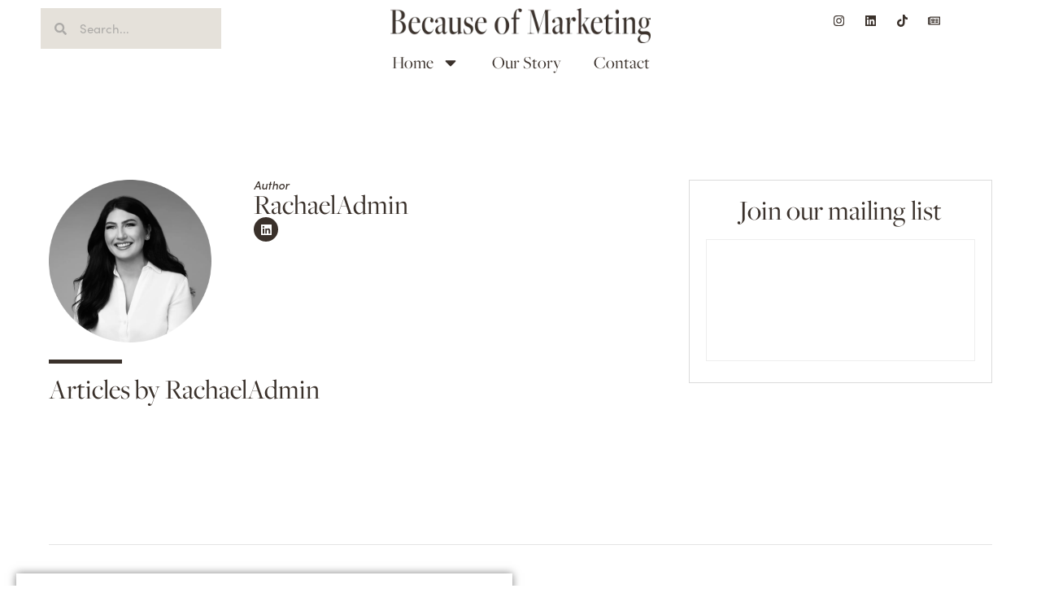

--- FILE ---
content_type: text/html; charset=utf-8
request_url: https://www.google.com/recaptcha/api2/aframe
body_size: 267
content:
<!DOCTYPE HTML><html><head><meta http-equiv="content-type" content="text/html; charset=UTF-8"></head><body><script nonce="dRAHDOv5VV5rUU-nQolgaQ">/** Anti-fraud and anti-abuse applications only. See google.com/recaptcha */ try{var clients={'sodar':'https://pagead2.googlesyndication.com/pagead/sodar?'};window.addEventListener("message",function(a){try{if(a.source===window.parent){var b=JSON.parse(a.data);var c=clients[b['id']];if(c){var d=document.createElement('img');d.src=c+b['params']+'&rc='+(localStorage.getItem("rc::a")?sessionStorage.getItem("rc::b"):"");window.document.body.appendChild(d);sessionStorage.setItem("rc::e",parseInt(sessionStorage.getItem("rc::e")||0)+1);localStorage.setItem("rc::h",'1769236695046');}}}catch(b){}});window.parent.postMessage("_grecaptcha_ready", "*");}catch(b){}</script></body></html>

--- FILE ---
content_type: text/css
request_url: https://becauseofmarketing.com/wp-content/uploads/elementor/css/post-1784.css?ver=1769229869
body_size: 653
content:
.elementor-kit-1784{--e-global-color-text:#3A312B;--e-global-color-secondary:#E5E1DA;--e-global-color-primary:#4F0E0E;--e-global-color-accent:#FFFFFF;--e-global-color-57bffe6:#000000;--e-global-color-f7f6f7c:#00000000;--e-global-color-fea0fdd:#888888;--e-global-typography-primary-font-family:"freight-big-pro";--e-global-typography-primary-font-size:42px;--e-global-typography-primary-font-weight:normal;--e-global-typography-primary-line-height:35px;--e-global-typography-primary-letter-spacing:1px;--e-global-typography-secondary-font-family:"freight-big-pro";--e-global-typography-secondary-font-size:15px;--e-global-typography-secondary-font-weight:600;--e-global-typography-secondary-font-style:normal;--e-global-typography-text-font-family:"sofia-pro";--e-global-typography-text-font-size:16px;--e-global-typography-text-font-style:normal;--e-global-typography-text-line-height:16px;--e-global-typography-accent-font-family:"sofia-pro";--e-global-typography-accent-font-size:14px;--e-global-typography-accent-font-weight:500;--e-global-typography-accent-font-style:italic;--e-global-typography-91cd412-font-family:"sofia-pro";--e-global-typography-91cd412-font-size:16px;--e-global-typography-91cd412-line-height:20px;--e-global-typography-5e88039-font-family:"freight-big-pro";--e-global-typography-5e88039-font-size:35px;--e-global-typography-5e88039-line-height:32px;--e-global-typography-eab9f4a-font-family:"freight-big-pro";--e-global-typography-eab9f4a-font-size:22px;--e-global-typography-eab9f4a-font-weight:400;--e-global-typography-418bcf7-font-family:"freight-big-pro";--e-global-typography-a5a92a6-font-family:"freight-big-pro";--e-global-typography-a5a92a6-font-size:100px;--e-global-typography-a5a92a6-font-weight:normal;--e-global-typography-a5a92a6-font-style:normal;--e-global-typography-a5a92a6-line-height:1em;--e-global-typography-a5a92a6-letter-spacing:0.03em;--e-global-typography-a5a92a6-word-spacing:0.09em;color:var( --e-global-color-text );font-family:"sofia-pro", Sans-serif;font-size:16px;font-weight:normal;text-transform:none;font-style:normal;text-decoration:none;}.elementor-kit-1784 e-page-transition{background-color:#FFBC7D;}.elementor-kit-1784 a{color:var( --e-global-color-text );}.elementor-kit-1784 h1{color:var( --e-global-color-text );font-family:"freight-big-pro", Sans-serif;font-size:52px;font-weight:normal;text-transform:none;font-style:normal;text-decoration:none;}.elementor-kit-1784 h2{color:var( --e-global-color-text );font-family:"freight-big-pro", Sans-serif;font-size:42px;font-weight:normal;text-transform:none;font-style:normal;text-decoration:none;}.elementor-kit-1784 h3{color:var( --e-global-color-text );font-family:"freight-big-pro", Sans-serif;font-size:32px;font-weight:normal;text-transform:none;font-style:normal;text-decoration:none;}.elementor-kit-1784 h4{color:var( --e-global-color-text );font-family:"freight-big-pro", Sans-serif;font-size:22px;font-weight:normal;text-transform:none;font-style:normal;text-decoration:none;}.elementor-kit-1784 h5{color:var( --e-global-color-text );font-family:"freight-big-pro", Sans-serif;font-size:18px;font-weight:normal;text-transform:none;font-style:normal;text-decoration:none;}.elementor-kit-1784 h6{color:var( --e-global-color-text );font-family:"freight-big-pro", Sans-serif;font-size:12px;font-weight:normal;text-transform:none;font-style:normal;text-decoration:none;}.elementor-kit-1784 button,.elementor-kit-1784 input[type="button"],.elementor-kit-1784 input[type="submit"],.elementor-kit-1784 .elementor-button{border-style:solid;border-width:1px 1px 1px 1px;padding:10px 40px 10px 40px;}.elementor-section.elementor-section-boxed > .elementor-container{max-width:1300px;}.e-con{--container-max-width:1300px;}.elementor-widget:not(:last-child){margin-block-end:20px;}.elementor-element{--widgets-spacing:20px 20px;--widgets-spacing-row:20px;--widgets-spacing-column:20px;}{}h1.entry-title{display:var(--page-title-display);}@media(max-width:1024px){.elementor-section.elementor-section-boxed > .elementor-container{max-width:1024px;}.e-con{--container-max-width:1024px;}}@media(max-width:767px){.elementor-kit-1784{--e-global-typography-a5a92a6-font-size:45px;}.elementor-section.elementor-section-boxed > .elementor-container{max-width:767px;}.e-con{--container-max-width:767px;}}

--- FILE ---
content_type: text/css
request_url: https://becauseofmarketing.com/wp-content/uploads/elementor/css/post-4492.css?ver=1769229869
body_size: 1402
content:
.elementor-4492 .elementor-element.elementor-element-02148b0{--display:flex;--flex-direction:row;--container-widget-width:initial;--container-widget-height:100%;--container-widget-flex-grow:1;--container-widget-align-self:stretch;--flex-wrap-mobile:wrap;--gap:0px 0px;--row-gap:0px;--column-gap:0px;--padding-top:0px;--padding-bottom:0px;--padding-left:40px;--padding-right:40px;}.elementor-4492 .elementor-element.elementor-element-11fe95d{--display:flex;--flex-direction:column;--container-widget-width:calc( ( 1 - var( --container-widget-flex-grow ) ) * 100% );--container-widget-height:initial;--container-widget-flex-grow:0;--container-widget-align-self:initial;--flex-wrap-mobile:wrap;--justify-content:flex-end;--align-items:flex-start;}.elementor-widget-search-form .elementor-search-form__input,
					.elementor-widget-search-form .elementor-search-form__icon,
					.elementor-widget-search-form .elementor-lightbox .dialog-lightbox-close-button,
					.elementor-widget-search-form .elementor-lightbox .dialog-lightbox-close-button:hover,
					.elementor-widget-search-form.elementor-search-form--skin-full_screen input[type="search"].elementor-search-form__input{color:var( --e-global-color-text );fill:var( --e-global-color-text );}.elementor-widget-search-form .elementor-search-form__submit{background-color:var( --e-global-color-secondary );}body:not(.rtl) .elementor-4492 .elementor-element.elementor-element-661da0f{left:0px;}body.rtl .elementor-4492 .elementor-element.elementor-element-661da0f{right:0px;}.elementor-4492 .elementor-element.elementor-element-661da0f{bottom:0px;}.elementor-4492 .elementor-element.elementor-element-661da0f .elementor-search-form{text-align:center;}.elementor-4492 .elementor-element.elementor-element-661da0f .elementor-search-form__toggle{--e-search-form-toggle-size:33px;}.elementor-4492 .elementor-element.elementor-element-661da0f .elementor-search-form__input,
					.elementor-4492 .elementor-element.elementor-element-661da0f .elementor-search-form__icon,
					.elementor-4492 .elementor-element.elementor-element-661da0f .elementor-lightbox .dialog-lightbox-close-button,
					.elementor-4492 .elementor-element.elementor-element-661da0f .elementor-lightbox .dialog-lightbox-close-button:hover,
					.elementor-4492 .elementor-element.elementor-element-661da0f.elementor-search-form--skin-full_screen input[type="search"].elementor-search-form__input{color:var( --e-global-color-accent );fill:var( --e-global-color-accent );}.elementor-4492 .elementor-element.elementor-element-661da0f:not(.elementor-search-form--skin-full_screen) .elementor-search-form__container{border-color:var( --e-global-color-fea0fdd );border-radius:0px;}.elementor-4492 .elementor-element.elementor-element-661da0f.elementor-search-form--skin-full_screen input[type="search"].elementor-search-form__input{border-color:var( --e-global-color-fea0fdd );border-radius:0px;}.elementor-4492 .elementor-element.elementor-element-7c78d84{width:var( --container-widget-width, 222px );max-width:222px;--container-widget-width:222px;--container-widget-flex-grow:0;}.elementor-4492 .elementor-element.elementor-element-7c78d84 .elementor-search-form__container{min-height:50px;}.elementor-4492 .elementor-element.elementor-element-7c78d84 .elementor-search-form__submit{min-width:50px;}body:not(.rtl) .elementor-4492 .elementor-element.elementor-element-7c78d84 .elementor-search-form__icon{padding-left:calc(50px / 3);}body.rtl .elementor-4492 .elementor-element.elementor-element-7c78d84 .elementor-search-form__icon{padding-right:calc(50px / 3);}.elementor-4492 .elementor-element.elementor-element-7c78d84 .elementor-search-form__input, .elementor-4492 .elementor-element.elementor-element-7c78d84.elementor-search-form--button-type-text .elementor-search-form__submit{padding-left:calc(50px / 3);padding-right:calc(50px / 3);}.elementor-4492 .elementor-element.elementor-element-7c78d84 .elementor-search-form__input,
					.elementor-4492 .elementor-element.elementor-element-7c78d84 .elementor-search-form__icon,
					.elementor-4492 .elementor-element.elementor-element-7c78d84 .elementor-lightbox .dialog-lightbox-close-button,
					.elementor-4492 .elementor-element.elementor-element-7c78d84 .elementor-lightbox .dialog-lightbox-close-button:hover,
					.elementor-4492 .elementor-element.elementor-element-7c78d84.elementor-search-form--skin-full_screen input[type="search"].elementor-search-form__input{color:var( --e-global-color-fea0fdd );fill:var( --e-global-color-fea0fdd );}.elementor-4492 .elementor-element.elementor-element-7c78d84:not(.elementor-search-form--skin-full_screen) .elementor-search-form__container{background-color:var( --e-global-color-secondary );border-color:var( --e-global-color-fea0fdd );border-radius:0px;}.elementor-4492 .elementor-element.elementor-element-7c78d84.elementor-search-form--skin-full_screen input[type="search"].elementor-search-form__input{background-color:var( --e-global-color-secondary );border-color:var( --e-global-color-fea0fdd );border-radius:0px;}.elementor-4492 .elementor-element.elementor-element-1ed22e1{--display:flex;--flex-direction:column;--container-widget-width:100%;--container-widget-height:initial;--container-widget-flex-grow:0;--container-widget-align-self:initial;--flex-wrap-mobile:wrap;--gap:0px 0px;--row-gap:0px;--column-gap:0px;}.elementor-widget-theme-site-logo .widget-image-caption{color:var( --e-global-color-text );}.elementor-4492 .elementor-element.elementor-element-1cb502c img{width:320px;}.elementor-widget-nav-menu .elementor-nav-menu--main .elementor-item{color:var( --e-global-color-text );fill:var( --e-global-color-text );}.elementor-widget-nav-menu .elementor-nav-menu--main .elementor-item:hover,
					.elementor-widget-nav-menu .elementor-nav-menu--main .elementor-item.elementor-item-active,
					.elementor-widget-nav-menu .elementor-nav-menu--main .elementor-item.highlighted,
					.elementor-widget-nav-menu .elementor-nav-menu--main .elementor-item:focus{color:var( --e-global-color-accent );fill:var( --e-global-color-accent );}.elementor-widget-nav-menu .elementor-nav-menu--main:not(.e--pointer-framed) .elementor-item:before,
					.elementor-widget-nav-menu .elementor-nav-menu--main:not(.e--pointer-framed) .elementor-item:after{background-color:var( --e-global-color-accent );}.elementor-widget-nav-menu .e--pointer-framed .elementor-item:before,
					.elementor-widget-nav-menu .e--pointer-framed .elementor-item:after{border-color:var( --e-global-color-accent );}.elementor-widget-nav-menu{--e-nav-menu-divider-color:var( --e-global-color-text );}.elementor-4492 .elementor-element.elementor-element-60ab1ee .elementor-nav-menu .elementor-item{font-family:var( --e-global-typography-eab9f4a-font-family ), Sans-serif;font-size:var( --e-global-typography-eab9f4a-font-size );font-weight:var( --e-global-typography-eab9f4a-font-weight );}.elementor-4492 .elementor-element.elementor-element-60ab1ee .elementor-nav-menu--main .elementor-item:hover,
					.elementor-4492 .elementor-element.elementor-element-60ab1ee .elementor-nav-menu--main .elementor-item.elementor-item-active,
					.elementor-4492 .elementor-element.elementor-element-60ab1ee .elementor-nav-menu--main .elementor-item.highlighted,
					.elementor-4492 .elementor-element.elementor-element-60ab1ee .elementor-nav-menu--main .elementor-item:focus{color:var( --e-global-color-text );fill:var( --e-global-color-text );}.elementor-4492 .elementor-element.elementor-element-60ab1ee .elementor-nav-menu--main .elementor-item.elementor-item-active{color:var( --e-global-color-text );}.elementor-4492 .elementor-element.elementor-element-60ab1ee .elementor-nav-menu--dropdown a, .elementor-4492 .elementor-element.elementor-element-60ab1ee .elementor-menu-toggle{color:var( --e-global-color-text );fill:var( --e-global-color-text );}.elementor-4492 .elementor-element.elementor-element-60ab1ee .elementor-nav-menu--dropdown{background-color:var( --e-global-color-accent );border-style:solid;border-width:1px 1px 1px 1px;border-color:var( --e-global-color-text );}.elementor-4492 .elementor-element.elementor-element-60ab1ee .elementor-nav-menu--dropdown a:hover,
					.elementor-4492 .elementor-element.elementor-element-60ab1ee .elementor-nav-menu--dropdown a.elementor-item-active,
					.elementor-4492 .elementor-element.elementor-element-60ab1ee .elementor-nav-menu--dropdown a.highlighted,
					.elementor-4492 .elementor-element.elementor-element-60ab1ee .elementor-menu-toggle:hover{color:var( --e-global-color-fea0fdd );}.elementor-4492 .elementor-element.elementor-element-60ab1ee .elementor-nav-menu--dropdown a:hover,
					.elementor-4492 .elementor-element.elementor-element-60ab1ee .elementor-nav-menu--dropdown a.elementor-item-active,
					.elementor-4492 .elementor-element.elementor-element-60ab1ee .elementor-nav-menu--dropdown a.highlighted{background-color:var( --e-global-color-accent );}.elementor-4492 .elementor-element.elementor-element-60ab1ee .elementor-nav-menu--dropdown a.elementor-item-active{color:var( --e-global-color-fea0fdd );background-color:var( --e-global-color-secondary );}.elementor-4492 .elementor-element.elementor-element-60ab1ee .elementor-nav-menu--dropdown .elementor-item, .elementor-4492 .elementor-element.elementor-element-60ab1ee .elementor-nav-menu--dropdown  .elementor-sub-item{font-family:var( --e-global-typography-eab9f4a-font-family ), Sans-serif;font-size:var( --e-global-typography-eab9f4a-font-size );font-weight:var( --e-global-typography-eab9f4a-font-weight );}.elementor-4492 .elementor-element.elementor-element-0155dc1{--display:flex;--flex-direction:column;--container-widget-width:calc( ( 1 - var( --container-widget-flex-grow ) ) * 100% );--container-widget-height:initial;--container-widget-flex-grow:0;--container-widget-align-self:initial;--flex-wrap-mobile:wrap;--justify-content:flex-end;--align-items:flex-end;}.elementor-4492 .elementor-element.elementor-global-4479{--grid-template-columns:repeat(0, auto);--icon-size:15px;--grid-column-gap:5px;--grid-row-gap:0px;}.elementor-4492 .elementor-element.elementor-global-4479 .elementor-widget-container{text-align:center;}.elementor-4492 .elementor-element.elementor-global-4479 .elementor-social-icon{background-color:#FFFFFF;}.elementor-4492 .elementor-element.elementor-global-4479 .elementor-social-icon i{color:#3A312B;}.elementor-4492 .elementor-element.elementor-global-4479 .elementor-social-icon svg{fill:#3A312B;}.elementor-theme-builder-content-area{height:400px;}.elementor-location-header:before, .elementor-location-footer:before{content:"";display:table;clear:both;}@media(max-width:1024px){.elementor-4492 .elementor-element.elementor-element-02148b0{--padding-top:0px;--padding-bottom:0px;--padding-left:5px;--padding-right:5px;}.elementor-4492 .elementor-element.elementor-element-11fe95d{--padding-top:0px;--padding-bottom:10px;--padding-left:5px;--padding-right:0px;}.elementor-4492 .elementor-element.elementor-element-60ab1ee .elementor-nav-menu .elementor-item{font-size:var( --e-global-typography-eab9f4a-font-size );}.elementor-4492 .elementor-element.elementor-element-60ab1ee .elementor-nav-menu--dropdown .elementor-item, .elementor-4492 .elementor-element.elementor-element-60ab1ee .elementor-nav-menu--dropdown  .elementor-sub-item{font-size:var( --e-global-typography-eab9f4a-font-size );}.elementor-4492 .elementor-element.elementor-element-0155dc1{--padding-top:0px;--padding-bottom:10px;--padding-left:0px;--padding-right:5px;}}@media(max-width:767px){.elementor-4492 .elementor-element.elementor-element-02148b0{--flex-direction:column;--container-widget-width:100%;--container-widget-height:initial;--container-widget-flex-grow:0;--container-widget-align-self:initial;--flex-wrap-mobile:wrap;--padding-top:15px;--padding-bottom:15px;--padding-left:15px;--padding-right:15px;}.elementor-4492 .elementor-element.elementor-element-11fe95d{--width:11%;--justify-content:flex-end;--align-items:flex-end;--container-widget-width:calc( ( 1 - var( --container-widget-flex-grow ) ) * 100% );--padding-top:0px;--padding-bottom:0px;--padding-left:0px;--padding-right:0px;}body:not(.rtl) .elementor-4492 .elementor-element.elementor-element-661da0f{left:-3px;}body.rtl .elementor-4492 .elementor-element.elementor-element-661da0f{right:-3px;}.elementor-4492 .elementor-element.elementor-element-661da0f{bottom:-114px;}.elementor-4492 .elementor-element.elementor-element-1ed22e1{--width:100%;--padding-top:0px;--padding-bottom:0px;--padding-left:0px;--padding-right:0px;}.elementor-4492 .elementor-element.elementor-element-60ab1ee{width:100%;max-width:100%;--e-nav-menu-horizontal-menu-item-margin:calc( 0px / 2 );}.elementor-4492 .elementor-element.elementor-element-60ab1ee > .elementor-widget-container{margin:0px 0px 0px 0px;padding:0px 0px 0px 0px;}.elementor-4492 .elementor-element.elementor-element-60ab1ee.elementor-element{--align-self:flex-end;}.elementor-4492 .elementor-element.elementor-element-60ab1ee .elementor-nav-menu .elementor-item{font-size:var( --e-global-typography-eab9f4a-font-size );}.elementor-4492 .elementor-element.elementor-element-60ab1ee .elementor-nav-menu--main .elementor-item{padding-left:10px;padding-right:10px;}.elementor-4492 .elementor-element.elementor-element-60ab1ee .elementor-nav-menu--main:not(.elementor-nav-menu--layout-horizontal) .elementor-nav-menu > li:not(:last-child){margin-bottom:0px;}.elementor-4492 .elementor-element.elementor-element-60ab1ee .elementor-nav-menu--dropdown .elementor-item, .elementor-4492 .elementor-element.elementor-element-60ab1ee .elementor-nav-menu--dropdown  .elementor-sub-item{font-size:var( --e-global-typography-eab9f4a-font-size );}}@media(min-width:768px){.elementor-4492 .elementor-element.elementor-element-11fe95d{--width:25%;}.elementor-4492 .elementor-element.elementor-element-1ed22e1{--width:50%;}.elementor-4492 .elementor-element.elementor-element-0155dc1{--width:25%;}}@media(max-width:1024px) and (min-width:768px){.elementor-4492 .elementor-element.elementor-element-11fe95d{--width:20%;}.elementor-4492 .elementor-element.elementor-element-1ed22e1{--width:60%;}.elementor-4492 .elementor-element.elementor-element-0155dc1{--width:20%;}}

--- FILE ---
content_type: text/css
request_url: https://becauseofmarketing.com/wp-content/uploads/elementor/css/post-4455.css?ver=1769229869
body_size: 1123
content:
.elementor-4455 .elementor-element.elementor-element-e34b7b4{--display:flex;--flex-direction:column;--container-widget-width:100%;--container-widget-height:initial;--container-widget-flex-grow:0;--container-widget-align-self:initial;--flex-wrap-mobile:wrap;--padding-top:0px;--padding-bottom:0px;--padding-left:60px;--padding-right:60px;}.elementor-widget-divider{--divider-color:var( --e-global-color-secondary );}.elementor-widget-divider .elementor-divider__text{color:var( --e-global-color-secondary );}.elementor-widget-divider.elementor-view-stacked .elementor-icon{background-color:var( --e-global-color-secondary );}.elementor-widget-divider.elementor-view-framed .elementor-icon, .elementor-widget-divider.elementor-view-default .elementor-icon{color:var( --e-global-color-secondary );border-color:var( --e-global-color-secondary );}.elementor-widget-divider.elementor-view-framed .elementor-icon, .elementor-widget-divider.elementor-view-default .elementor-icon svg{fill:var( --e-global-color-secondary );}.elementor-4455 .elementor-element.elementor-element-d4ab3a2{--divider-border-style:solid;--divider-color:#E4E4E4;--divider-border-width:1px;}.elementor-4455 .elementor-element.elementor-element-d4ab3a2 .elementor-divider-separator{width:100%;}.elementor-4455 .elementor-element.elementor-element-d4ab3a2 .elementor-divider{padding-block-start:15px;padding-block-end:15px;}.elementor-4455 .elementor-element.elementor-element-b8fd009{--display:flex;--flex-direction:row;--container-widget-width:initial;--container-widget-height:100%;--container-widget-flex-grow:1;--container-widget-align-self:stretch;--flex-wrap-mobile:wrap;--gap:0px 0px;--row-gap:0px;--column-gap:0px;}.elementor-4455 .elementor-element.elementor-element-7b3a5d7{--display:flex;--flex-direction:column;--container-widget-width:100%;--container-widget-height:initial;--container-widget-flex-grow:0;--container-widget-align-self:initial;--flex-wrap-mobile:wrap;}.elementor-4455 .elementor-element.elementor-element-50d9a0e{--display:flex;--flex-direction:column;--container-widget-width:100%;--container-widget-height:initial;--container-widget-flex-grow:0;--container-widget-align-self:initial;--flex-wrap-mobile:wrap;--justify-content:flex-start;--gap:0px 0px;--row-gap:0px;--column-gap:0px;border-style:none;--border-style:none;--border-radius:0px 0px 0px 0px;box-shadow:0px 0px 10px 0px rgba(0,0,0,0.5);--padding-top:20px;--padding-bottom:20px;--padding-left:20px;--padding-right:20px;}.elementor-4455 .elementor-element.elementor-element-50d9a0e:hover{box-shadow:0px 0px 10px 0px rgba(0,0,0,0.5);}.elementor-widget-heading .elementor-heading-title{color:var( --e-global-color-primary );}.elementor-4455 .elementor-element.elementor-element-999a43d > .elementor-widget-container{margin:0px 0px 20px 0px;}.elementor-4455 .elementor-element.elementor-element-999a43d{text-align:center;}.elementor-4455 .elementor-element.elementor-element-999a43d .elementor-heading-title{font-family:var( --e-global-typography-5e88039-font-family ), Sans-serif;font-size:var( --e-global-typography-5e88039-font-size );line-height:var( --e-global-typography-5e88039-line-height );color:var( --e-global-color-57bffe6 );}.elementor-4455 .elementor-element.elementor-element-b3bd4f6{--display:flex;--flex-direction:column;--container-widget-width:100%;--container-widget-height:initial;--container-widget-flex-grow:0;--container-widget-align-self:initial;--flex-wrap-mobile:wrap;--padding-top:40px;--padding-bottom:20px;--padding-left:20px;--padding-right:20px;}.elementor-4455 .elementor-element.elementor-element-cb2d9a7 > .elementor-widget-container{margin:0px 0px 20px 0px;}.elementor-4455 .elementor-element.elementor-element-cb2d9a7{text-align:center;}.elementor-4455 .elementor-element.elementor-element-cb2d9a7 .elementor-heading-title{font-family:var( --e-global-typography-5e88039-font-family ), Sans-serif;font-size:var( --e-global-typography-5e88039-font-size );line-height:var( --e-global-typography-5e88039-line-height );color:var( --e-global-color-57bffe6 );}.elementor-widget-icon-list .elementor-icon-list-item:not(:last-child):after{border-color:var( --e-global-color-text );}.elementor-widget-icon-list .elementor-icon-list-icon i{color:var( --e-global-color-primary );}.elementor-widget-icon-list .elementor-icon-list-icon svg{fill:var( --e-global-color-primary );}.elementor-widget-icon-list .elementor-icon-list-text{color:var( --e-global-color-secondary );}.elementor-4455 .elementor-element.elementor-element-a1e6c87 .elementor-icon-list-items:not(.elementor-inline-items) .elementor-icon-list-item:not(:last-child){padding-block-end:calc(6px/2);}.elementor-4455 .elementor-element.elementor-element-a1e6c87 .elementor-icon-list-items:not(.elementor-inline-items) .elementor-icon-list-item:not(:first-child){margin-block-start:calc(6px/2);}.elementor-4455 .elementor-element.elementor-element-a1e6c87 .elementor-icon-list-items.elementor-inline-items .elementor-icon-list-item{margin-inline:calc(6px/2);}.elementor-4455 .elementor-element.elementor-element-a1e6c87 .elementor-icon-list-items.elementor-inline-items{margin-inline:calc(-6px/2);}.elementor-4455 .elementor-element.elementor-element-a1e6c87 .elementor-icon-list-items.elementor-inline-items .elementor-icon-list-item:after{inset-inline-end:calc(-6px/2);}.elementor-4455 .elementor-element.elementor-element-a1e6c87 .elementor-icon-list-icon i{color:var( --e-global-color-text );transition:color 0.3s;}.elementor-4455 .elementor-element.elementor-element-a1e6c87 .elementor-icon-list-icon svg{fill:var( --e-global-color-text );transition:fill 0.3s;}.elementor-4455 .elementor-element.elementor-element-a1e6c87{--e-icon-list-icon-size:14px;--icon-vertical-offset:0px;}.elementor-4455 .elementor-element.elementor-element-a1e6c87 .elementor-icon-list-item > .elementor-icon-list-text, .elementor-4455 .elementor-element.elementor-element-a1e6c87 .elementor-icon-list-item > a{font-family:var( --e-global-typography-text-font-family ), Sans-serif;font-size:var( --e-global-typography-text-font-size );font-style:var( --e-global-typography-text-font-style );line-height:var( --e-global-typography-text-line-height );}.elementor-4455 .elementor-element.elementor-element-a1e6c87 .elementor-icon-list-text{color:var( --e-global-color-text );transition:color 0.3s;}.elementor-4455 .elementor-element.elementor-element-7df0a02{--display:flex;--flex-direction:column;--container-widget-width:100%;--container-widget-height:initial;--container-widget-flex-grow:0;--container-widget-align-self:initial;--flex-wrap-mobile:wrap;--padding-top:40px;--padding-bottom:20px;--padding-left:20px;--padding-right:20px;}.elementor-4455 .elementor-element.elementor-element-7ec589b > .elementor-widget-container{margin:0px 0px 20px 0px;}.elementor-4455 .elementor-element.elementor-element-7ec589b{text-align:center;}.elementor-4455 .elementor-element.elementor-element-7ec589b .elementor-heading-title{font-family:var( --e-global-typography-5e88039-font-family ), Sans-serif;font-size:var( --e-global-typography-5e88039-font-size );line-height:var( --e-global-typography-5e88039-line-height );color:var( --e-global-color-57bffe6 );}.elementor-4455 .elementor-element.elementor-element-3eec7d3 .elementor-icon-list-items:not(.elementor-inline-items) .elementor-icon-list-item:not(:last-child){padding-block-end:calc(6px/2);}.elementor-4455 .elementor-element.elementor-element-3eec7d3 .elementor-icon-list-items:not(.elementor-inline-items) .elementor-icon-list-item:not(:first-child){margin-block-start:calc(6px/2);}.elementor-4455 .elementor-element.elementor-element-3eec7d3 .elementor-icon-list-items.elementor-inline-items .elementor-icon-list-item{margin-inline:calc(6px/2);}.elementor-4455 .elementor-element.elementor-element-3eec7d3 .elementor-icon-list-items.elementor-inline-items{margin-inline:calc(-6px/2);}.elementor-4455 .elementor-element.elementor-element-3eec7d3 .elementor-icon-list-items.elementor-inline-items .elementor-icon-list-item:after{inset-inline-end:calc(-6px/2);}.elementor-4455 .elementor-element.elementor-element-3eec7d3 .elementor-icon-list-icon i{color:var( --e-global-color-text );transition:color 0.3s;}.elementor-4455 .elementor-element.elementor-element-3eec7d3 .elementor-icon-list-icon svg{fill:var( --e-global-color-text );transition:fill 0.3s;}.elementor-4455 .elementor-element.elementor-element-3eec7d3{--e-icon-list-icon-size:14px;--icon-vertical-offset:0px;}.elementor-4455 .elementor-element.elementor-element-3eec7d3 .elementor-icon-list-item > .elementor-icon-list-text, .elementor-4455 .elementor-element.elementor-element-3eec7d3 .elementor-icon-list-item > a{font-family:var( --e-global-typography-text-font-family ), Sans-serif;font-size:var( --e-global-typography-text-font-size );font-style:var( --e-global-typography-text-font-style );line-height:var( --e-global-typography-text-line-height );}.elementor-4455 .elementor-element.elementor-element-3eec7d3 .elementor-icon-list-text{color:var( --e-global-color-text );transition:color 0.3s;}.elementor-4455 .elementor-element.elementor-element-84e4073{--display:flex;--flex-direction:column;--container-widget-width:100%;--container-widget-height:initial;--container-widget-flex-grow:0;--container-widget-align-self:initial;--flex-wrap-mobile:wrap;--padding-top:050px;--padding-bottom:15px;--padding-left:0px;--padding-right:0px;}.elementor-4455 .elementor-element.elementor-element-bf20e79{text-align:center;}.elementor-4455 .elementor-element.elementor-element-bf20e79 .elementor-heading-title{font-family:var( --e-global-typography-text-font-family ), Sans-serif;font-size:var( --e-global-typography-text-font-size );font-style:var( --e-global-typography-text-font-style );line-height:var( --e-global-typography-text-line-height );color:var( --e-global-color-text );}.elementor-theme-builder-content-area{height:400px;}.elementor-location-header:before, .elementor-location-footer:before{content:"";display:table;clear:both;}@media(min-width:768px){.elementor-4455 .elementor-element.elementor-element-7b3a5d7{--width:50%;}.elementor-4455 .elementor-element.elementor-element-b3bd4f6{--width:25%;}.elementor-4455 .elementor-element.elementor-element-7df0a02{--width:25%;}}@media(max-width:1024px){.elementor-4455 .elementor-element.elementor-element-e34b7b4{--padding-top:0px;--padding-bottom:0px;--padding-left:20px;--padding-right:20px;}.elementor-4455 .elementor-element.elementor-element-999a43d .elementor-heading-title{font-size:var( --e-global-typography-5e88039-font-size );line-height:var( --e-global-typography-5e88039-line-height );}.elementor-4455 .elementor-element.elementor-element-cb2d9a7 > .elementor-widget-container{margin:0px 0px 0px 0px;}.elementor-4455 .elementor-element.elementor-element-cb2d9a7 .elementor-heading-title{font-size:var( --e-global-typography-5e88039-font-size );line-height:var( --e-global-typography-5e88039-line-height );}.elementor-4455 .elementor-element.elementor-element-a1e6c87 .elementor-icon-list-item > .elementor-icon-list-text, .elementor-4455 .elementor-element.elementor-element-a1e6c87 .elementor-icon-list-item > a{font-size:var( --e-global-typography-text-font-size );line-height:var( --e-global-typography-text-line-height );}.elementor-4455 .elementor-element.elementor-element-7ec589b > .elementor-widget-container{margin:0px 0px 0px 0px;}.elementor-4455 .elementor-element.elementor-element-7ec589b .elementor-heading-title{font-size:var( --e-global-typography-5e88039-font-size );line-height:var( --e-global-typography-5e88039-line-height );}.elementor-4455 .elementor-element.elementor-element-3eec7d3 .elementor-icon-list-item > .elementor-icon-list-text, .elementor-4455 .elementor-element.elementor-element-3eec7d3 .elementor-icon-list-item > a{font-size:var( --e-global-typography-text-font-size );line-height:var( --e-global-typography-text-line-height );}.elementor-4455 .elementor-element.elementor-element-bf20e79 .elementor-heading-title{font-size:var( --e-global-typography-text-font-size );line-height:var( --e-global-typography-text-line-height );}}@media(max-width:767px){.elementor-4455 .elementor-element.elementor-element-e34b7b4{--padding-top:15px;--padding-bottom:15px;--padding-left:15px;--padding-right:15px;}.elementor-4455 .elementor-element.elementor-element-b8fd009{--padding-top:5px;--padding-bottom:5px;--padding-left:5px;--padding-right:5px;}.elementor-4455 .elementor-element.elementor-element-999a43d .elementor-heading-title{font-size:var( --e-global-typography-5e88039-font-size );line-height:var( --e-global-typography-5e88039-line-height );}.elementor-4455 .elementor-element.elementor-element-cb2d9a7 .elementor-heading-title{font-size:var( --e-global-typography-5e88039-font-size );line-height:var( --e-global-typography-5e88039-line-height );}.elementor-4455 .elementor-element.elementor-element-a1e6c87 .elementor-icon-list-item > .elementor-icon-list-text, .elementor-4455 .elementor-element.elementor-element-a1e6c87 .elementor-icon-list-item > a{font-size:var( --e-global-typography-text-font-size );line-height:var( --e-global-typography-text-line-height );}.elementor-4455 .elementor-element.elementor-element-7df0a02{--padding-top:0px;--padding-bottom:0px;--padding-left:0px;--padding-right:0px;}.elementor-4455 .elementor-element.elementor-element-7ec589b .elementor-heading-title{font-size:var( --e-global-typography-5e88039-font-size );line-height:var( --e-global-typography-5e88039-line-height );}.elementor-4455 .elementor-element.elementor-element-3eec7d3 .elementor-icon-list-item > .elementor-icon-list-text, .elementor-4455 .elementor-element.elementor-element-3eec7d3 .elementor-icon-list-item > a{font-size:var( --e-global-typography-text-font-size );line-height:var( --e-global-typography-text-line-height );}.elementor-4455 .elementor-element.elementor-element-84e4073{--padding-top:015px;--padding-bottom:015px;--padding-left:015px;--padding-right:015px;}.elementor-4455 .elementor-element.elementor-element-bf20e79 .elementor-heading-title{font-size:var( --e-global-typography-text-font-size );line-height:var( --e-global-typography-text-line-height );}}

--- FILE ---
content_type: text/css
request_url: https://becauseofmarketing.com/wp-content/uploads/elementor/css/post-4745.css?ver=1769230666
body_size: 1365
content:
.elementor-4745 .elementor-element.elementor-element-416c9806{--display:flex;--flex-direction:row;--container-widget-width:initial;--container-widget-height:100%;--container-widget-flex-grow:1;--container-widget-align-self:stretch;--flex-wrap-mobile:wrap;--padding-top:100px;--padding-bottom:50px;--padding-left:50px;--padding-right:50px;}.elementor-4745 .elementor-element.elementor-element-5b443af5{--display:flex;--flex-direction:column;--container-widget-width:100%;--container-widget-height:initial;--container-widget-flex-grow:0;--container-widget-align-self:initial;--flex-wrap-mobile:wrap;}.elementor-4745 .elementor-element.elementor-element-b888a48{--display:flex;--flex-direction:row;--container-widget-width:initial;--container-widget-height:100%;--container-widget-flex-grow:1;--container-widget-align-self:stretch;--flex-wrap-mobile:wrap;--padding-top:0px;--padding-bottom:0px;--padding-left:0px;--padding-right:0px;}.elementor-widget-author-box .elementor-author-box__name{color:var( --e-global-color-secondary );}.elementor-widget-author-box .elementor-author-box__bio{color:var( --e-global-color-text );}.elementor-widget-author-box .elementor-author-box__button{color:var( --e-global-color-secondary );border-color:var( --e-global-color-secondary );}.elementor-widget-author-box .elementor-author-box__button:hover{border-color:var( --e-global-color-secondary );color:var( --e-global-color-secondary );}.elementor-4745 .elementor-element.elementor-element-45d8d8f .elementor-author-box__avatar img{width:200px;height:200px;border-radius:94px;}body.rtl .elementor-4745 .elementor-element.elementor-element-45d8d8f.elementor-author-box--layout-image-left .elementor-author-box__avatar,
					 body:not(.rtl) .elementor-4745 .elementor-element.elementor-element-45d8d8f:not(.elementor-author-box--layout-image-above) .elementor-author-box__avatar{margin-right:100px;margin-left:0;}body:not(.rtl) .elementor-4745 .elementor-element.elementor-element-45d8d8f.elementor-author-box--layout-image-right .elementor-author-box__avatar,
					 body.rtl .elementor-4745 .elementor-element.elementor-element-45d8d8f:not(.elementor-author-box--layout-image-above) .elementor-author-box__avatar{margin-left:100px;margin-right:0;}.elementor-4745 .elementor-element.elementor-element-45d8d8f.elementor-author-box--layout-image-above .elementor-author-box__avatar{margin-bottom:100px;}.elementor-4745 .elementor-element.elementor-element-9506497{--display:flex;--gap:10px 10px;--row-gap:10px;--column-gap:10px;--padding-top:0px;--padding-bottom:0px;--padding-left:040px;--padding-right:0px;}.elementor-widget-heading .elementor-heading-title{color:var( --e-global-color-primary );}.elementor-4745 .elementor-element.elementor-element-76eb32e .elementor-heading-title{font-family:var( --e-global-typography-accent-font-family ), Sans-serif;font-size:var( --e-global-typography-accent-font-size );font-weight:var( --e-global-typography-accent-font-weight );font-style:var( --e-global-typography-accent-font-style );color:var( --e-global-color-text );}.elementor-widget-theme-archive-title .elementor-heading-title{color:var( --e-global-color-primary );}.elementor-4745 .elementor-element.elementor-element-ae296e4 .elementor-heading-title{font-family:var( --e-global-typography-5e88039-font-family ), Sans-serif;font-size:var( --e-global-typography-5e88039-font-size );line-height:var( --e-global-typography-5e88039-line-height );color:var( --e-global-color-text );}.elementor-widget-text-editor{color:var( --e-global-color-text );}.elementor-widget-text-editor.elementor-drop-cap-view-stacked .elementor-drop-cap{background-color:var( --e-global-color-primary );}.elementor-widget-text-editor.elementor-drop-cap-view-framed .elementor-drop-cap, .elementor-widget-text-editor.elementor-drop-cap-view-default .elementor-drop-cap{color:var( --e-global-color-primary );border-color:var( --e-global-color-primary );}.elementor-4745 .elementor-element.elementor-element-f44ea45{font-family:var( --e-global-typography-text-font-family ), Sans-serif;font-size:var( --e-global-typography-text-font-size );font-style:var( --e-global-typography-text-font-style );line-height:var( --e-global-typography-text-line-height );}.elementor-4745 .elementor-element.elementor-element-59b55c7{--grid-template-columns:repeat(0, auto);--icon-size:15px;--grid-column-gap:5px;--grid-row-gap:0px;}.elementor-4745 .elementor-element.elementor-element-59b55c7 .elementor-widget-container{text-align:left;}.elementor-4745 .elementor-element.elementor-element-59b55c7 .elementor-social-icon{background-color:var( --e-global-color-text );}.elementor-4745 .elementor-element.elementor-element-59b55c7 .elementor-social-icon i{color:var( --e-global-color-accent );}.elementor-4745 .elementor-element.elementor-element-59b55c7 .elementor-social-icon svg{fill:var( --e-global-color-accent );}.elementor-4745 .elementor-element.elementor-element-59b55c7 .elementor-social-icon:hover{background-color:var( --e-global-color-fea0fdd );}.elementor-4745 .elementor-element.elementor-element-59b55c7 .elementor-social-icon:hover i{color:var( --e-global-color-accent );}.elementor-4745 .elementor-element.elementor-element-59b55c7 .elementor-social-icon:hover svg{fill:var( --e-global-color-accent );}.elementor-widget-divider{--divider-color:var( --e-global-color-secondary );}.elementor-widget-divider .elementor-divider__text{color:var( --e-global-color-secondary );}.elementor-widget-divider.elementor-view-stacked .elementor-icon{background-color:var( --e-global-color-secondary );}.elementor-widget-divider.elementor-view-framed .elementor-icon, .elementor-widget-divider.elementor-view-default .elementor-icon{color:var( --e-global-color-secondary );border-color:var( --e-global-color-secondary );}.elementor-widget-divider.elementor-view-framed .elementor-icon, .elementor-widget-divider.elementor-view-default .elementor-icon svg{fill:var( --e-global-color-secondary );}.elementor-4745 .elementor-element.elementor-element-375d409{--divider-border-style:solid;--divider-color:var( --e-global-color-text );--divider-border-width:5px;}.elementor-4745 .elementor-element.elementor-element-375d409 > .elementor-widget-container{margin:0px 0px 0px 0px;}.elementor-4745 .elementor-element.elementor-element-375d409 .elementor-divider-separator{width:90px;}.elementor-4745 .elementor-element.elementor-element-375d409 .elementor-divider{padding-block-start:15px;padding-block-end:15px;}.elementor-4745 .elementor-element.elementor-element-44dca0b > .elementor-widget-container{margin:0px 0px 40px 0px;}.elementor-4745 .elementor-element.elementor-element-44dca0b .elementor-heading-title{font-family:var( --e-global-typography-5e88039-font-family ), Sans-serif;font-size:var( --e-global-typography-5e88039-font-size );line-height:var( --e-global-typography-5e88039-line-height );color:var( --e-global-color-text );}.elementor-widget-loop-grid .elementor-button{background-color:var( --e-global-color-accent );}.elementor-4745 .elementor-element.elementor-element-fa528cb{--grid-columns:1;--load-more-button-align:center;}.elementor-4745 .elementor-element.elementor-element-fa528cb .elementor-button{fill:var( --e-global-color-text );color:var( --e-global-color-text );}.elementor-4745 .elementor-element.elementor-element-fa528cb .elementor-button:hover, .elementor-4745 .elementor-element.elementor-element-fa528cb .elementor-button:focus{color:var( --e-global-color-text );border-color:var( --e-global-color-text );}.elementor-4745 .elementor-element.elementor-element-fa528cb .elementor-button:hover svg, .elementor-4745 .elementor-element.elementor-element-fa528cb .elementor-button:focus svg{fill:var( --e-global-color-text );}.elementor-4745 .elementor-element.elementor-element-14ac2397{--display:flex;--flex-direction:column;--container-widget-width:100%;--container-widget-height:initial;--container-widget-flex-grow:0;--container-widget-align-self:initial;--flex-wrap-mobile:wrap;--gap:10px 10px;--row-gap:10px;--column-gap:10px;}.elementor-4745 .elementor-element.elementor-element-4cfbbc5{--display:flex;--gap:0px 0px;--row-gap:0px;--column-gap:0px;border-style:solid;--border-style:solid;border-width:1px 1px 1px 1px;--border-top-width:1px;--border-right-width:1px;--border-bottom-width:1px;--border-left-width:1px;border-color:#DBDBDB;--border-color:#DBDBDB;--border-radius:0px 0px 0px 0px;--padding-top:20px;--padding-bottom:20px;--padding-left:20px;--padding-right:20px;}.elementor-4745 .elementor-element.elementor-element-df24e54 > .elementor-widget-container{padding:0px 0px 20px 0px;}.elementor-4745 .elementor-element.elementor-element-df24e54{text-align:center;}.elementor-4745 .elementor-element.elementor-element-df24e54 .elementor-heading-title{font-family:var( --e-global-typography-5e88039-font-family ), Sans-serif;font-size:var( --e-global-typography-5e88039-font-size );line-height:var( --e-global-typography-5e88039-line-height );color:var( --e-global-color-text );}@media(min-width:768px){.elementor-4745 .elementor-element.elementor-element-5b443af5{--width:66.6666%;}.elementor-4745 .elementor-element.elementor-element-b888a48{--width:100%;}.elementor-4745 .elementor-element.elementor-element-14ac2397{--width:33.3333%;}}@media(max-width:1024px){.elementor-4745 .elementor-element.elementor-element-416c9806{--gap:0px 0px;--row-gap:0px;--column-gap:0px;--padding-top:5px;--padding-bottom:30px;--padding-left:30px;--padding-right:30px;}.elementor-4745 .elementor-element.elementor-element-5b443af5{--padding-top:0px;--padding-bottom:0px;--padding-left:0px;--padding-right:0px;}.elementor-4745 .elementor-element.elementor-element-76eb32e .elementor-heading-title{font-size:var( --e-global-typography-accent-font-size );}.elementor-4745 .elementor-element.elementor-element-ae296e4 .elementor-heading-title{font-size:var( --e-global-typography-5e88039-font-size );line-height:var( --e-global-typography-5e88039-line-height );}.elementor-4745 .elementor-element.elementor-element-f44ea45{font-size:var( --e-global-typography-text-font-size );line-height:var( --e-global-typography-text-line-height );}.elementor-4745 .elementor-element.elementor-element-44dca0b{width:var( --container-widget-width, 450px );max-width:450px;--container-widget-width:450px;--container-widget-flex-grow:0;}.elementor-4745 .elementor-element.elementor-element-44dca0b .elementor-heading-title{font-size:var( --e-global-typography-5e88039-font-size );line-height:var( --e-global-typography-5e88039-line-height );}.elementor-4745 .elementor-element.elementor-element-fa528cb{--grid-columns:1;}.elementor-4745 .elementor-element.elementor-element-14ac2397{--padding-top:0px;--padding-bottom:0px;--padding-left:0px;--padding-right:0px;}.elementor-4745 .elementor-element.elementor-element-df24e54 .elementor-heading-title{font-size:var( --e-global-typography-5e88039-font-size );line-height:var( --e-global-typography-5e88039-line-height );}}@media(max-width:767px){.elementor-4745 .elementor-element.elementor-element-416c9806{--padding-top:15px;--padding-bottom:15px;--padding-left:15px;--padding-right:15px;}.elementor-4745 .elementor-element.elementor-element-b888a48{--justify-content:flex-start;--align-items:center;--container-widget-width:calc( ( 1 - var( --container-widget-flex-grow ) ) * 100% );--flex-wrap:nowrap;}.elementor-4745 .elementor-element.elementor-element-76eb32e .elementor-heading-title{font-size:var( --e-global-typography-accent-font-size );}.elementor-4745 .elementor-element.elementor-element-ae296e4 > .elementor-widget-container{margin:0px 0px 0px 0px;}.elementor-4745 .elementor-element.elementor-element-ae296e4 .elementor-heading-title{font-size:var( --e-global-typography-5e88039-font-size );line-height:var( --e-global-typography-5e88039-line-height );}.elementor-4745 .elementor-element.elementor-element-f44ea45{font-size:var( --e-global-typography-text-font-size );line-height:var( --e-global-typography-text-line-height );}.elementor-4745 .elementor-element.elementor-element-44dca0b > .elementor-widget-container{margin:0px 0px 0px 0px;}.elementor-4745 .elementor-element.elementor-element-44dca0b{--container-widget-width:321px;--container-widget-flex-grow:0;width:var( --container-widget-width, 321px );max-width:321px;}.elementor-4745 .elementor-element.elementor-element-44dca0b .elementor-heading-title{font-size:var( --e-global-typography-5e88039-font-size );line-height:var( --e-global-typography-5e88039-line-height );}.elementor-4745 .elementor-element.elementor-element-fa528cb{--grid-columns:1;}.elementor-4745 .elementor-element.elementor-element-14ac2397{--gap:20px 20px;--row-gap:20px;--column-gap:20px;}.elementor-4745 .elementor-element.elementor-element-df24e54 .elementor-heading-title{font-size:var( --e-global-typography-5e88039-font-size );line-height:var( --e-global-typography-5e88039-line-height );}}